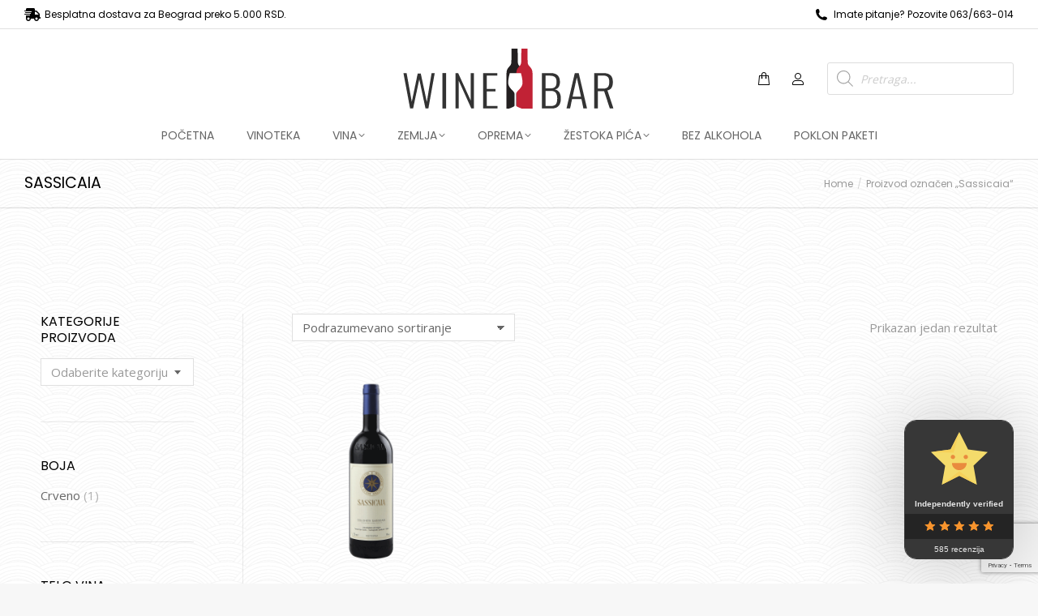

--- FILE ---
content_type: text/html; charset=utf-8
request_url: https://www.google.com/recaptcha/api2/anchor?ar=1&k=6LdBy5AgAAAAAC8xZuox34VTXOhXEvk1HPm69Wcv&co=aHR0cHM6Ly93aW5lYmFyLnJzOjQ0Mw..&hl=en&type=v3&v=PoyoqOPhxBO7pBk68S4YbpHZ&size=invisible&badge=bottomright&sa=Form&anchor-ms=20000&execute-ms=30000&cb=434blykfglc0
body_size: 48744
content:
<!DOCTYPE HTML><html dir="ltr" lang="en"><head><meta http-equiv="Content-Type" content="text/html; charset=UTF-8">
<meta http-equiv="X-UA-Compatible" content="IE=edge">
<title>reCAPTCHA</title>
<style type="text/css">
/* cyrillic-ext */
@font-face {
  font-family: 'Roboto';
  font-style: normal;
  font-weight: 400;
  font-stretch: 100%;
  src: url(//fonts.gstatic.com/s/roboto/v48/KFO7CnqEu92Fr1ME7kSn66aGLdTylUAMa3GUBHMdazTgWw.woff2) format('woff2');
  unicode-range: U+0460-052F, U+1C80-1C8A, U+20B4, U+2DE0-2DFF, U+A640-A69F, U+FE2E-FE2F;
}
/* cyrillic */
@font-face {
  font-family: 'Roboto';
  font-style: normal;
  font-weight: 400;
  font-stretch: 100%;
  src: url(//fonts.gstatic.com/s/roboto/v48/KFO7CnqEu92Fr1ME7kSn66aGLdTylUAMa3iUBHMdazTgWw.woff2) format('woff2');
  unicode-range: U+0301, U+0400-045F, U+0490-0491, U+04B0-04B1, U+2116;
}
/* greek-ext */
@font-face {
  font-family: 'Roboto';
  font-style: normal;
  font-weight: 400;
  font-stretch: 100%;
  src: url(//fonts.gstatic.com/s/roboto/v48/KFO7CnqEu92Fr1ME7kSn66aGLdTylUAMa3CUBHMdazTgWw.woff2) format('woff2');
  unicode-range: U+1F00-1FFF;
}
/* greek */
@font-face {
  font-family: 'Roboto';
  font-style: normal;
  font-weight: 400;
  font-stretch: 100%;
  src: url(//fonts.gstatic.com/s/roboto/v48/KFO7CnqEu92Fr1ME7kSn66aGLdTylUAMa3-UBHMdazTgWw.woff2) format('woff2');
  unicode-range: U+0370-0377, U+037A-037F, U+0384-038A, U+038C, U+038E-03A1, U+03A3-03FF;
}
/* math */
@font-face {
  font-family: 'Roboto';
  font-style: normal;
  font-weight: 400;
  font-stretch: 100%;
  src: url(//fonts.gstatic.com/s/roboto/v48/KFO7CnqEu92Fr1ME7kSn66aGLdTylUAMawCUBHMdazTgWw.woff2) format('woff2');
  unicode-range: U+0302-0303, U+0305, U+0307-0308, U+0310, U+0312, U+0315, U+031A, U+0326-0327, U+032C, U+032F-0330, U+0332-0333, U+0338, U+033A, U+0346, U+034D, U+0391-03A1, U+03A3-03A9, U+03B1-03C9, U+03D1, U+03D5-03D6, U+03F0-03F1, U+03F4-03F5, U+2016-2017, U+2034-2038, U+203C, U+2040, U+2043, U+2047, U+2050, U+2057, U+205F, U+2070-2071, U+2074-208E, U+2090-209C, U+20D0-20DC, U+20E1, U+20E5-20EF, U+2100-2112, U+2114-2115, U+2117-2121, U+2123-214F, U+2190, U+2192, U+2194-21AE, U+21B0-21E5, U+21F1-21F2, U+21F4-2211, U+2213-2214, U+2216-22FF, U+2308-230B, U+2310, U+2319, U+231C-2321, U+2336-237A, U+237C, U+2395, U+239B-23B7, U+23D0, U+23DC-23E1, U+2474-2475, U+25AF, U+25B3, U+25B7, U+25BD, U+25C1, U+25CA, U+25CC, U+25FB, U+266D-266F, U+27C0-27FF, U+2900-2AFF, U+2B0E-2B11, U+2B30-2B4C, U+2BFE, U+3030, U+FF5B, U+FF5D, U+1D400-1D7FF, U+1EE00-1EEFF;
}
/* symbols */
@font-face {
  font-family: 'Roboto';
  font-style: normal;
  font-weight: 400;
  font-stretch: 100%;
  src: url(//fonts.gstatic.com/s/roboto/v48/KFO7CnqEu92Fr1ME7kSn66aGLdTylUAMaxKUBHMdazTgWw.woff2) format('woff2');
  unicode-range: U+0001-000C, U+000E-001F, U+007F-009F, U+20DD-20E0, U+20E2-20E4, U+2150-218F, U+2190, U+2192, U+2194-2199, U+21AF, U+21E6-21F0, U+21F3, U+2218-2219, U+2299, U+22C4-22C6, U+2300-243F, U+2440-244A, U+2460-24FF, U+25A0-27BF, U+2800-28FF, U+2921-2922, U+2981, U+29BF, U+29EB, U+2B00-2BFF, U+4DC0-4DFF, U+FFF9-FFFB, U+10140-1018E, U+10190-1019C, U+101A0, U+101D0-101FD, U+102E0-102FB, U+10E60-10E7E, U+1D2C0-1D2D3, U+1D2E0-1D37F, U+1F000-1F0FF, U+1F100-1F1AD, U+1F1E6-1F1FF, U+1F30D-1F30F, U+1F315, U+1F31C, U+1F31E, U+1F320-1F32C, U+1F336, U+1F378, U+1F37D, U+1F382, U+1F393-1F39F, U+1F3A7-1F3A8, U+1F3AC-1F3AF, U+1F3C2, U+1F3C4-1F3C6, U+1F3CA-1F3CE, U+1F3D4-1F3E0, U+1F3ED, U+1F3F1-1F3F3, U+1F3F5-1F3F7, U+1F408, U+1F415, U+1F41F, U+1F426, U+1F43F, U+1F441-1F442, U+1F444, U+1F446-1F449, U+1F44C-1F44E, U+1F453, U+1F46A, U+1F47D, U+1F4A3, U+1F4B0, U+1F4B3, U+1F4B9, U+1F4BB, U+1F4BF, U+1F4C8-1F4CB, U+1F4D6, U+1F4DA, U+1F4DF, U+1F4E3-1F4E6, U+1F4EA-1F4ED, U+1F4F7, U+1F4F9-1F4FB, U+1F4FD-1F4FE, U+1F503, U+1F507-1F50B, U+1F50D, U+1F512-1F513, U+1F53E-1F54A, U+1F54F-1F5FA, U+1F610, U+1F650-1F67F, U+1F687, U+1F68D, U+1F691, U+1F694, U+1F698, U+1F6AD, U+1F6B2, U+1F6B9-1F6BA, U+1F6BC, U+1F6C6-1F6CF, U+1F6D3-1F6D7, U+1F6E0-1F6EA, U+1F6F0-1F6F3, U+1F6F7-1F6FC, U+1F700-1F7FF, U+1F800-1F80B, U+1F810-1F847, U+1F850-1F859, U+1F860-1F887, U+1F890-1F8AD, U+1F8B0-1F8BB, U+1F8C0-1F8C1, U+1F900-1F90B, U+1F93B, U+1F946, U+1F984, U+1F996, U+1F9E9, U+1FA00-1FA6F, U+1FA70-1FA7C, U+1FA80-1FA89, U+1FA8F-1FAC6, U+1FACE-1FADC, U+1FADF-1FAE9, U+1FAF0-1FAF8, U+1FB00-1FBFF;
}
/* vietnamese */
@font-face {
  font-family: 'Roboto';
  font-style: normal;
  font-weight: 400;
  font-stretch: 100%;
  src: url(//fonts.gstatic.com/s/roboto/v48/KFO7CnqEu92Fr1ME7kSn66aGLdTylUAMa3OUBHMdazTgWw.woff2) format('woff2');
  unicode-range: U+0102-0103, U+0110-0111, U+0128-0129, U+0168-0169, U+01A0-01A1, U+01AF-01B0, U+0300-0301, U+0303-0304, U+0308-0309, U+0323, U+0329, U+1EA0-1EF9, U+20AB;
}
/* latin-ext */
@font-face {
  font-family: 'Roboto';
  font-style: normal;
  font-weight: 400;
  font-stretch: 100%;
  src: url(//fonts.gstatic.com/s/roboto/v48/KFO7CnqEu92Fr1ME7kSn66aGLdTylUAMa3KUBHMdazTgWw.woff2) format('woff2');
  unicode-range: U+0100-02BA, U+02BD-02C5, U+02C7-02CC, U+02CE-02D7, U+02DD-02FF, U+0304, U+0308, U+0329, U+1D00-1DBF, U+1E00-1E9F, U+1EF2-1EFF, U+2020, U+20A0-20AB, U+20AD-20C0, U+2113, U+2C60-2C7F, U+A720-A7FF;
}
/* latin */
@font-face {
  font-family: 'Roboto';
  font-style: normal;
  font-weight: 400;
  font-stretch: 100%;
  src: url(//fonts.gstatic.com/s/roboto/v48/KFO7CnqEu92Fr1ME7kSn66aGLdTylUAMa3yUBHMdazQ.woff2) format('woff2');
  unicode-range: U+0000-00FF, U+0131, U+0152-0153, U+02BB-02BC, U+02C6, U+02DA, U+02DC, U+0304, U+0308, U+0329, U+2000-206F, U+20AC, U+2122, U+2191, U+2193, U+2212, U+2215, U+FEFF, U+FFFD;
}
/* cyrillic-ext */
@font-face {
  font-family: 'Roboto';
  font-style: normal;
  font-weight: 500;
  font-stretch: 100%;
  src: url(//fonts.gstatic.com/s/roboto/v48/KFO7CnqEu92Fr1ME7kSn66aGLdTylUAMa3GUBHMdazTgWw.woff2) format('woff2');
  unicode-range: U+0460-052F, U+1C80-1C8A, U+20B4, U+2DE0-2DFF, U+A640-A69F, U+FE2E-FE2F;
}
/* cyrillic */
@font-face {
  font-family: 'Roboto';
  font-style: normal;
  font-weight: 500;
  font-stretch: 100%;
  src: url(//fonts.gstatic.com/s/roboto/v48/KFO7CnqEu92Fr1ME7kSn66aGLdTylUAMa3iUBHMdazTgWw.woff2) format('woff2');
  unicode-range: U+0301, U+0400-045F, U+0490-0491, U+04B0-04B1, U+2116;
}
/* greek-ext */
@font-face {
  font-family: 'Roboto';
  font-style: normal;
  font-weight: 500;
  font-stretch: 100%;
  src: url(//fonts.gstatic.com/s/roboto/v48/KFO7CnqEu92Fr1ME7kSn66aGLdTylUAMa3CUBHMdazTgWw.woff2) format('woff2');
  unicode-range: U+1F00-1FFF;
}
/* greek */
@font-face {
  font-family: 'Roboto';
  font-style: normal;
  font-weight: 500;
  font-stretch: 100%;
  src: url(//fonts.gstatic.com/s/roboto/v48/KFO7CnqEu92Fr1ME7kSn66aGLdTylUAMa3-UBHMdazTgWw.woff2) format('woff2');
  unicode-range: U+0370-0377, U+037A-037F, U+0384-038A, U+038C, U+038E-03A1, U+03A3-03FF;
}
/* math */
@font-face {
  font-family: 'Roboto';
  font-style: normal;
  font-weight: 500;
  font-stretch: 100%;
  src: url(//fonts.gstatic.com/s/roboto/v48/KFO7CnqEu92Fr1ME7kSn66aGLdTylUAMawCUBHMdazTgWw.woff2) format('woff2');
  unicode-range: U+0302-0303, U+0305, U+0307-0308, U+0310, U+0312, U+0315, U+031A, U+0326-0327, U+032C, U+032F-0330, U+0332-0333, U+0338, U+033A, U+0346, U+034D, U+0391-03A1, U+03A3-03A9, U+03B1-03C9, U+03D1, U+03D5-03D6, U+03F0-03F1, U+03F4-03F5, U+2016-2017, U+2034-2038, U+203C, U+2040, U+2043, U+2047, U+2050, U+2057, U+205F, U+2070-2071, U+2074-208E, U+2090-209C, U+20D0-20DC, U+20E1, U+20E5-20EF, U+2100-2112, U+2114-2115, U+2117-2121, U+2123-214F, U+2190, U+2192, U+2194-21AE, U+21B0-21E5, U+21F1-21F2, U+21F4-2211, U+2213-2214, U+2216-22FF, U+2308-230B, U+2310, U+2319, U+231C-2321, U+2336-237A, U+237C, U+2395, U+239B-23B7, U+23D0, U+23DC-23E1, U+2474-2475, U+25AF, U+25B3, U+25B7, U+25BD, U+25C1, U+25CA, U+25CC, U+25FB, U+266D-266F, U+27C0-27FF, U+2900-2AFF, U+2B0E-2B11, U+2B30-2B4C, U+2BFE, U+3030, U+FF5B, U+FF5D, U+1D400-1D7FF, U+1EE00-1EEFF;
}
/* symbols */
@font-face {
  font-family: 'Roboto';
  font-style: normal;
  font-weight: 500;
  font-stretch: 100%;
  src: url(//fonts.gstatic.com/s/roboto/v48/KFO7CnqEu92Fr1ME7kSn66aGLdTylUAMaxKUBHMdazTgWw.woff2) format('woff2');
  unicode-range: U+0001-000C, U+000E-001F, U+007F-009F, U+20DD-20E0, U+20E2-20E4, U+2150-218F, U+2190, U+2192, U+2194-2199, U+21AF, U+21E6-21F0, U+21F3, U+2218-2219, U+2299, U+22C4-22C6, U+2300-243F, U+2440-244A, U+2460-24FF, U+25A0-27BF, U+2800-28FF, U+2921-2922, U+2981, U+29BF, U+29EB, U+2B00-2BFF, U+4DC0-4DFF, U+FFF9-FFFB, U+10140-1018E, U+10190-1019C, U+101A0, U+101D0-101FD, U+102E0-102FB, U+10E60-10E7E, U+1D2C0-1D2D3, U+1D2E0-1D37F, U+1F000-1F0FF, U+1F100-1F1AD, U+1F1E6-1F1FF, U+1F30D-1F30F, U+1F315, U+1F31C, U+1F31E, U+1F320-1F32C, U+1F336, U+1F378, U+1F37D, U+1F382, U+1F393-1F39F, U+1F3A7-1F3A8, U+1F3AC-1F3AF, U+1F3C2, U+1F3C4-1F3C6, U+1F3CA-1F3CE, U+1F3D4-1F3E0, U+1F3ED, U+1F3F1-1F3F3, U+1F3F5-1F3F7, U+1F408, U+1F415, U+1F41F, U+1F426, U+1F43F, U+1F441-1F442, U+1F444, U+1F446-1F449, U+1F44C-1F44E, U+1F453, U+1F46A, U+1F47D, U+1F4A3, U+1F4B0, U+1F4B3, U+1F4B9, U+1F4BB, U+1F4BF, U+1F4C8-1F4CB, U+1F4D6, U+1F4DA, U+1F4DF, U+1F4E3-1F4E6, U+1F4EA-1F4ED, U+1F4F7, U+1F4F9-1F4FB, U+1F4FD-1F4FE, U+1F503, U+1F507-1F50B, U+1F50D, U+1F512-1F513, U+1F53E-1F54A, U+1F54F-1F5FA, U+1F610, U+1F650-1F67F, U+1F687, U+1F68D, U+1F691, U+1F694, U+1F698, U+1F6AD, U+1F6B2, U+1F6B9-1F6BA, U+1F6BC, U+1F6C6-1F6CF, U+1F6D3-1F6D7, U+1F6E0-1F6EA, U+1F6F0-1F6F3, U+1F6F7-1F6FC, U+1F700-1F7FF, U+1F800-1F80B, U+1F810-1F847, U+1F850-1F859, U+1F860-1F887, U+1F890-1F8AD, U+1F8B0-1F8BB, U+1F8C0-1F8C1, U+1F900-1F90B, U+1F93B, U+1F946, U+1F984, U+1F996, U+1F9E9, U+1FA00-1FA6F, U+1FA70-1FA7C, U+1FA80-1FA89, U+1FA8F-1FAC6, U+1FACE-1FADC, U+1FADF-1FAE9, U+1FAF0-1FAF8, U+1FB00-1FBFF;
}
/* vietnamese */
@font-face {
  font-family: 'Roboto';
  font-style: normal;
  font-weight: 500;
  font-stretch: 100%;
  src: url(//fonts.gstatic.com/s/roboto/v48/KFO7CnqEu92Fr1ME7kSn66aGLdTylUAMa3OUBHMdazTgWw.woff2) format('woff2');
  unicode-range: U+0102-0103, U+0110-0111, U+0128-0129, U+0168-0169, U+01A0-01A1, U+01AF-01B0, U+0300-0301, U+0303-0304, U+0308-0309, U+0323, U+0329, U+1EA0-1EF9, U+20AB;
}
/* latin-ext */
@font-face {
  font-family: 'Roboto';
  font-style: normal;
  font-weight: 500;
  font-stretch: 100%;
  src: url(//fonts.gstatic.com/s/roboto/v48/KFO7CnqEu92Fr1ME7kSn66aGLdTylUAMa3KUBHMdazTgWw.woff2) format('woff2');
  unicode-range: U+0100-02BA, U+02BD-02C5, U+02C7-02CC, U+02CE-02D7, U+02DD-02FF, U+0304, U+0308, U+0329, U+1D00-1DBF, U+1E00-1E9F, U+1EF2-1EFF, U+2020, U+20A0-20AB, U+20AD-20C0, U+2113, U+2C60-2C7F, U+A720-A7FF;
}
/* latin */
@font-face {
  font-family: 'Roboto';
  font-style: normal;
  font-weight: 500;
  font-stretch: 100%;
  src: url(//fonts.gstatic.com/s/roboto/v48/KFO7CnqEu92Fr1ME7kSn66aGLdTylUAMa3yUBHMdazQ.woff2) format('woff2');
  unicode-range: U+0000-00FF, U+0131, U+0152-0153, U+02BB-02BC, U+02C6, U+02DA, U+02DC, U+0304, U+0308, U+0329, U+2000-206F, U+20AC, U+2122, U+2191, U+2193, U+2212, U+2215, U+FEFF, U+FFFD;
}
/* cyrillic-ext */
@font-face {
  font-family: 'Roboto';
  font-style: normal;
  font-weight: 900;
  font-stretch: 100%;
  src: url(//fonts.gstatic.com/s/roboto/v48/KFO7CnqEu92Fr1ME7kSn66aGLdTylUAMa3GUBHMdazTgWw.woff2) format('woff2');
  unicode-range: U+0460-052F, U+1C80-1C8A, U+20B4, U+2DE0-2DFF, U+A640-A69F, U+FE2E-FE2F;
}
/* cyrillic */
@font-face {
  font-family: 'Roboto';
  font-style: normal;
  font-weight: 900;
  font-stretch: 100%;
  src: url(//fonts.gstatic.com/s/roboto/v48/KFO7CnqEu92Fr1ME7kSn66aGLdTylUAMa3iUBHMdazTgWw.woff2) format('woff2');
  unicode-range: U+0301, U+0400-045F, U+0490-0491, U+04B0-04B1, U+2116;
}
/* greek-ext */
@font-face {
  font-family: 'Roboto';
  font-style: normal;
  font-weight: 900;
  font-stretch: 100%;
  src: url(//fonts.gstatic.com/s/roboto/v48/KFO7CnqEu92Fr1ME7kSn66aGLdTylUAMa3CUBHMdazTgWw.woff2) format('woff2');
  unicode-range: U+1F00-1FFF;
}
/* greek */
@font-face {
  font-family: 'Roboto';
  font-style: normal;
  font-weight: 900;
  font-stretch: 100%;
  src: url(//fonts.gstatic.com/s/roboto/v48/KFO7CnqEu92Fr1ME7kSn66aGLdTylUAMa3-UBHMdazTgWw.woff2) format('woff2');
  unicode-range: U+0370-0377, U+037A-037F, U+0384-038A, U+038C, U+038E-03A1, U+03A3-03FF;
}
/* math */
@font-face {
  font-family: 'Roboto';
  font-style: normal;
  font-weight: 900;
  font-stretch: 100%;
  src: url(//fonts.gstatic.com/s/roboto/v48/KFO7CnqEu92Fr1ME7kSn66aGLdTylUAMawCUBHMdazTgWw.woff2) format('woff2');
  unicode-range: U+0302-0303, U+0305, U+0307-0308, U+0310, U+0312, U+0315, U+031A, U+0326-0327, U+032C, U+032F-0330, U+0332-0333, U+0338, U+033A, U+0346, U+034D, U+0391-03A1, U+03A3-03A9, U+03B1-03C9, U+03D1, U+03D5-03D6, U+03F0-03F1, U+03F4-03F5, U+2016-2017, U+2034-2038, U+203C, U+2040, U+2043, U+2047, U+2050, U+2057, U+205F, U+2070-2071, U+2074-208E, U+2090-209C, U+20D0-20DC, U+20E1, U+20E5-20EF, U+2100-2112, U+2114-2115, U+2117-2121, U+2123-214F, U+2190, U+2192, U+2194-21AE, U+21B0-21E5, U+21F1-21F2, U+21F4-2211, U+2213-2214, U+2216-22FF, U+2308-230B, U+2310, U+2319, U+231C-2321, U+2336-237A, U+237C, U+2395, U+239B-23B7, U+23D0, U+23DC-23E1, U+2474-2475, U+25AF, U+25B3, U+25B7, U+25BD, U+25C1, U+25CA, U+25CC, U+25FB, U+266D-266F, U+27C0-27FF, U+2900-2AFF, U+2B0E-2B11, U+2B30-2B4C, U+2BFE, U+3030, U+FF5B, U+FF5D, U+1D400-1D7FF, U+1EE00-1EEFF;
}
/* symbols */
@font-face {
  font-family: 'Roboto';
  font-style: normal;
  font-weight: 900;
  font-stretch: 100%;
  src: url(//fonts.gstatic.com/s/roboto/v48/KFO7CnqEu92Fr1ME7kSn66aGLdTylUAMaxKUBHMdazTgWw.woff2) format('woff2');
  unicode-range: U+0001-000C, U+000E-001F, U+007F-009F, U+20DD-20E0, U+20E2-20E4, U+2150-218F, U+2190, U+2192, U+2194-2199, U+21AF, U+21E6-21F0, U+21F3, U+2218-2219, U+2299, U+22C4-22C6, U+2300-243F, U+2440-244A, U+2460-24FF, U+25A0-27BF, U+2800-28FF, U+2921-2922, U+2981, U+29BF, U+29EB, U+2B00-2BFF, U+4DC0-4DFF, U+FFF9-FFFB, U+10140-1018E, U+10190-1019C, U+101A0, U+101D0-101FD, U+102E0-102FB, U+10E60-10E7E, U+1D2C0-1D2D3, U+1D2E0-1D37F, U+1F000-1F0FF, U+1F100-1F1AD, U+1F1E6-1F1FF, U+1F30D-1F30F, U+1F315, U+1F31C, U+1F31E, U+1F320-1F32C, U+1F336, U+1F378, U+1F37D, U+1F382, U+1F393-1F39F, U+1F3A7-1F3A8, U+1F3AC-1F3AF, U+1F3C2, U+1F3C4-1F3C6, U+1F3CA-1F3CE, U+1F3D4-1F3E0, U+1F3ED, U+1F3F1-1F3F3, U+1F3F5-1F3F7, U+1F408, U+1F415, U+1F41F, U+1F426, U+1F43F, U+1F441-1F442, U+1F444, U+1F446-1F449, U+1F44C-1F44E, U+1F453, U+1F46A, U+1F47D, U+1F4A3, U+1F4B0, U+1F4B3, U+1F4B9, U+1F4BB, U+1F4BF, U+1F4C8-1F4CB, U+1F4D6, U+1F4DA, U+1F4DF, U+1F4E3-1F4E6, U+1F4EA-1F4ED, U+1F4F7, U+1F4F9-1F4FB, U+1F4FD-1F4FE, U+1F503, U+1F507-1F50B, U+1F50D, U+1F512-1F513, U+1F53E-1F54A, U+1F54F-1F5FA, U+1F610, U+1F650-1F67F, U+1F687, U+1F68D, U+1F691, U+1F694, U+1F698, U+1F6AD, U+1F6B2, U+1F6B9-1F6BA, U+1F6BC, U+1F6C6-1F6CF, U+1F6D3-1F6D7, U+1F6E0-1F6EA, U+1F6F0-1F6F3, U+1F6F7-1F6FC, U+1F700-1F7FF, U+1F800-1F80B, U+1F810-1F847, U+1F850-1F859, U+1F860-1F887, U+1F890-1F8AD, U+1F8B0-1F8BB, U+1F8C0-1F8C1, U+1F900-1F90B, U+1F93B, U+1F946, U+1F984, U+1F996, U+1F9E9, U+1FA00-1FA6F, U+1FA70-1FA7C, U+1FA80-1FA89, U+1FA8F-1FAC6, U+1FACE-1FADC, U+1FADF-1FAE9, U+1FAF0-1FAF8, U+1FB00-1FBFF;
}
/* vietnamese */
@font-face {
  font-family: 'Roboto';
  font-style: normal;
  font-weight: 900;
  font-stretch: 100%;
  src: url(//fonts.gstatic.com/s/roboto/v48/KFO7CnqEu92Fr1ME7kSn66aGLdTylUAMa3OUBHMdazTgWw.woff2) format('woff2');
  unicode-range: U+0102-0103, U+0110-0111, U+0128-0129, U+0168-0169, U+01A0-01A1, U+01AF-01B0, U+0300-0301, U+0303-0304, U+0308-0309, U+0323, U+0329, U+1EA0-1EF9, U+20AB;
}
/* latin-ext */
@font-face {
  font-family: 'Roboto';
  font-style: normal;
  font-weight: 900;
  font-stretch: 100%;
  src: url(//fonts.gstatic.com/s/roboto/v48/KFO7CnqEu92Fr1ME7kSn66aGLdTylUAMa3KUBHMdazTgWw.woff2) format('woff2');
  unicode-range: U+0100-02BA, U+02BD-02C5, U+02C7-02CC, U+02CE-02D7, U+02DD-02FF, U+0304, U+0308, U+0329, U+1D00-1DBF, U+1E00-1E9F, U+1EF2-1EFF, U+2020, U+20A0-20AB, U+20AD-20C0, U+2113, U+2C60-2C7F, U+A720-A7FF;
}
/* latin */
@font-face {
  font-family: 'Roboto';
  font-style: normal;
  font-weight: 900;
  font-stretch: 100%;
  src: url(//fonts.gstatic.com/s/roboto/v48/KFO7CnqEu92Fr1ME7kSn66aGLdTylUAMa3yUBHMdazQ.woff2) format('woff2');
  unicode-range: U+0000-00FF, U+0131, U+0152-0153, U+02BB-02BC, U+02C6, U+02DA, U+02DC, U+0304, U+0308, U+0329, U+2000-206F, U+20AC, U+2122, U+2191, U+2193, U+2212, U+2215, U+FEFF, U+FFFD;
}

</style>
<link rel="stylesheet" type="text/css" href="https://www.gstatic.com/recaptcha/releases/PoyoqOPhxBO7pBk68S4YbpHZ/styles__ltr.css">
<script nonce="yXWnqfXlK874-wWQLbFQAA" type="text/javascript">window['__recaptcha_api'] = 'https://www.google.com/recaptcha/api2/';</script>
<script type="text/javascript" src="https://www.gstatic.com/recaptcha/releases/PoyoqOPhxBO7pBk68S4YbpHZ/recaptcha__en.js" nonce="yXWnqfXlK874-wWQLbFQAA">
      
    </script></head>
<body><div id="rc-anchor-alert" class="rc-anchor-alert"></div>
<input type="hidden" id="recaptcha-token" value="[base64]">
<script type="text/javascript" nonce="yXWnqfXlK874-wWQLbFQAA">
      recaptcha.anchor.Main.init("[\x22ainput\x22,[\x22bgdata\x22,\x22\x22,\[base64]/[base64]/[base64]/ZyhXLGgpOnEoW04sMjEsbF0sVywwKSxoKSxmYWxzZSxmYWxzZSl9Y2F0Y2goayl7RygzNTgsVyk/[base64]/[base64]/[base64]/[base64]/[base64]/[base64]/[base64]/bmV3IEJbT10oRFswXSk6dz09Mj9uZXcgQltPXShEWzBdLERbMV0pOnc9PTM/bmV3IEJbT10oRFswXSxEWzFdLERbMl0pOnc9PTQ/[base64]/[base64]/[base64]/[base64]/[base64]\\u003d\x22,\[base64]\x22,\[base64]/CjyTCqhJVw5TDnGPDhsO+wqIpES5/[base64]/DhsOuwp8+Q00PwqvCkl4NF3Ihwq56XsKvVcOMOnZbWMOuACLDnH3CqSk0EgJxS8OCw7DCu1dmw6kMGkcIwqNnbGLCmBXCl8O/akFUVMOkHcOPwr4GwrbCt8KIUHBpw6DCuEx+wo8TOMOVRhIgZjIOQcKgw7/Dm8OnworCt8OOw5dVwpB2VBXDh8KddUXCnSBfwrFYc8KdwrjCrcKVw4LDgMOBw44ywpsyw7fDmMKVD8KIwobDu2F0VGDCpcO6w5R8w5sSwooQwr3CtiEccQpdDntnWsOyNsOGS8KpwqXCocKXZ8O+w5ZcwoVAw6MoODbCpAwQci/CkBzCk8K3w6bClkxZQsO3w5bCv8KMS8OVw6vCukFrw77Cm2A3w7h5McKdC1rCo0tyXMO2EcKtGsK+w5EhwpsFe8OIw7/[base64]/CkMOgaSsnb8ODw43DrsO3w5/Cn8OAMGzCnX3DgcO/R8Kpw4FxwprCssKYwqt2w5V+RhsIw7HCuMO+LMOww6huwrfDvSLCoQTCvsOLw4HDgcKDV8K0woY6wo7CpcOwwrZmwrXDtyjDnk/CszZOw67Cj1zChA5aB8KGaMODw7Jrw4jDlsO0RsKXM1w3Z8O5w4zDq8OJw6jDm8Knw43Ci8KxM8KtcD/Cs1DDkMOpwpzCkcODw7jCssKWNcO8w4sBQWRyGGbDhMOSG8OtwopVw5YKw7/[base64]/CiAUaLcOww6fCvcKAwqAUZMK2wqbDqsObbD7DsTfDng7DvVckWEfDtcO1w59ODDrDhW1ZH3YfwqBbw5/CghBbQ8OEw6UgKsKPRhQFw4UOUsOGw4swwrlKIEhAUMOawphAYEbDkcK9CsKkw5YjH8O4wqQ1cEzDp2vCkknDsFPCgHBYw5x2H8Ouwpkmw5ssalzDjMOkCMKWw4bDglfDiCYiw7HDs3fDm37CucOdw4LCsShUX2nDssOrwpckwoxaIsKqKw7CksKswq/DiD8hA3vDtcOiw7FVOAPCtcOowolXw7bDqMO2X3Rda8Ksw5M1wpDDksOiYsKgw6LCucKbw6wbXmNGwr/CkCTCpsKCwq/Ch8KHGsORw6/CkhVtwprCj0YCw53CtVE3wrMpw5LDlmMYwr44w6XCoMOkehnDi3bCgQnCjjMYwrjDuk7DpzzDhVjCvcKVw6XCoFtRX8OrwpbDiCsRwqjDoD3ChC3Dk8KYZsKFfV/ClMOKw6fDjGPDrVkPwptCwp7Di8KYDsKlfsKPZcKfwrlfw61gwq45wrc2w7TDqEnDscKJwoXDq8KFw7zDssO+w59uBC7DgFtiw7IkCcOUw696V8OUPyR0wrFIw4BawpjCnnDDoA/DrGbDllNHdSB7HcKkXTvCucOdwohXAsO3LsOhw7TCnEDCm8OwasOdw7Y7wqMWHCIrw4lmwos9E8OmTMOQenJjwrjDusOewqbChMOpJMOSw4PDvMOPasKTOm3DkCfDmBfCi1fDnMOIwo7Ds8O/w4zCuAlGEA4lUsKtw4TCkidsw5dAXQHDkivDmcOXwonCtjDDvnbCncKKw7fDtMKRw7HDoAEcfcONZMKSGw/DuAvDhmLDoMO7ah/Cmzpjwod4w5/CpMKcKl1ywrUWw5PCtFjDpkTDvD3DhsOrcRHChVccAhQRwrtsw7TCk8OJVTRgw6wTRXUAS30fOzvDiMKZwp3DnHjDkmZ7GCpBwobDjWXDnRPCqsKBK2HCtsK3aRPCiMKKFhghNxpdKFc/GGbDsRdXwpl8woMgOMOZdcKpwqHDoBBhE8OUaHTCmcKcwqHCoMODwpLDr8O/w7vDpSDDmMKDDsKxwoNmw6XCrUHDuF7Dv1Auw5R1fsKmTy/[base64]/DpsKGL8O7asOXwq9awq3CmxJcw51HwppoTcOuw7TCqMK4P1fDusKTw5p9eMKkwprCkMKiVMOEwoBdNgLDgX8Ow6/CowLDkMOUNsOMHyRZw5jDmSg1wqM8TsKEGBDDr8KFwqZ+wpTCk8K9CcOOw60SHMKnC8OJw7w5w55Uw4HChcOBw7x8wrbCocKpw7LDi8KqRsKyw4hSHgxKZsO2FXHCrEHDoSnDqMK/eQ4SwqZ/wqsgw7DCinVOw6rCv8KEwrgpRcOlw7XCs0Uyw4V/FWbChkxcw69uT0BMVTPCvCdZBxluw6sNwrZPw5XCrsOVw4/DlF7DrzZzw6HCjWUWVxLCksOJeQMTw4Z0WhTCp8O5wpXCvj/[base64]/[base64]/dsOzw6NYOlvDosOow5PDrcOgNURjwpzDtkLDuQcew60Gw5VbwpXCthQ4w6IYwqhDw5bCq8KmwrISOSJ3Z3MKVEDDpjvCgMKFwqo4w7hTIcKbwrJ5dmUGw6kKw4/[base64]/[base64]/Cu8OlwqHCgk7DtcOaw7DCmBvCoMOqY8OeITEtM3LCjDrCk8KnKMKJPsK1PXxvV3t7wpsWw6jCoMKzMcOtUsKLw6d8fRN0wpJ8ND7Diw9SUUPCtBXCssK+wr3DhcOQw4ADNmbCjsKGw6/DqjpVwq82JMK4w5XDrgLCsBlGFMOmw5gEYWoIF8KtJ8K+DivDkxbChxoawoPCqVZFw6HDhi1bw53DrTQqSjcuEFLChMKbKjtocsKsUCIFwpV6BAAKYltfEVs2wrTChMKBwrrCsmrDtAVswpsow5bCo1nCmsOLw7spCSAKPsO6w4TDjEx4w53CqcKNEm/DmMOlMcKOwrEvwqHDrHQjfR4AHmvDjWx7VcOTwqNjw4J3woxkwoDDqsOHw6BYDFAYMcO4w49pW8KcccOdKCjDu0kgw7HCmB3DpsK+TyvDlcO6wpnCkHYUwrjCosKXfcOSwqLDhE4qbiXDosKWw6jCn8OvPjVxRhArR8OywrjCs8KAw4XCh1jDknrDncKmw6/DkH5SacOuS8O5XlF+c8Odwpsmwro7Q3fDmMOcVGFMKsOlw6PClCZqwqpYAlJgdmzCgUrCtsKJw7DDkMO7GA3DrMKqw7HDisKyETJEMGTCpsOIb3nCgQQRwptWw61EN1LDucObw4thGWNHK8Kmw4MZK8Kzw4ZSBWt7BRrDm0YIVMOqwrE/[base64]/Cvw7DtMOgfcOJwrfDrMO9HiZcBA3CohoQMRNWCcKzw7Ibwp8/aU0QO8OMwoIIUsOywpdrYsOYw5gPw5vCpg3CkllYOMKywqzCmsOjw5XDjcO5wr3DicKSw7TDnMKSw6pOwpExFcO0dsKaw6Jsw47Cll57B1MvAMOaExBdPsKLL2TCtjB7bAhxwpvCnMK5w43DrsKkcMONd8KDZyIYw7d4wrzCpXM4JcKqQ1nDilbCocKoNUzCqsKOIsO/bRxhFMOKJsOdFlPDgTVZwopuwpQnT8K/wpXCpcKSw5/Cl8O1w5xawoVOw6PDnmbCvcKew4XCvEbDpMKxw4oyVcO2SxPDlsKMBcKhY8OXwo/CoTjDt8K6TMKnWEAvw4LCqsOEw7Y0XcKjw5HCqE3DtMKyGMOaw7h2w5TDt8OHwpzCm3IXw5oQwovDssOONsO1wqDCn8KWE8OZchQiw64DwrYEwrnDmmvDt8O0MjMXw4jCncKnVSYsw47CjMOuw5EkwpvCnMKCw4LDglJJe0/[base64]/Cv2UoRUNNw7DDrMONw5YGWW7Ct8Oqw53DjsKOwofCvGkIw7tuw5rDpzLDk8K+ZHpIIVxBw4tFV8Kdw75YWXjDjcK8wobDqFAJAsKoNcOcw6IGw7g0N8KREx3DtmoKIsO9wo98w4kbQUZhwpM+RH/CgzTDkcONw5VhEsO5ambDpcOqwpLCmATCqMKvw6XCpsOxZ8O0I1TCrMO/w7vCgUQUZnnCoU/Dhz3DpcKFd1ooacKmMsOLEEw+JBM1w7MBRV/CgExfOnpfD8OWRGHCucO/[base64]/[base64]/[base64]/CrMKAPMOlw4zCnETDksOpwol/wrcPw6ELGMOULizDhcKGw5HCrsO1w746w7cGfETCiWYbRcOSwrPCsGbDicO7ecOnYcK+w614w4fDkz/CjwpyYMO1HMOvERRpEMK2IsOdwqJEacOYUFjCkcKEw7fCocOLYF7DoVAsSMKPNwTDj8OMw5Qaw5tgLTg2RsK8FsKUw6fCvsOUw7bCksOiw6HCk1HDg8KHw5UAMD/Crk/Cm8O9WMOIw73Drl5Gw6XDsipQw6nDlU7DqVYFQ8Ozw5Elw4xmwoDCv8OxwonDpmhWQ33Dp8K/fBoRJcOZwrQgFTHDicOKwoTCskZuw4kaOmcCwp8BwqDCrMKtwq0cwqjChcOwwr5BwqMgw5RtBm3DkxZPEBxNw4wGRl9oDMK5wpvDkBZ7RHQmwrbDoMKjdAlzEQUMwqjDpsOewrTCh8OWwr0Aw4HDj8OYwpN3e8KIw6/DncKQwqbCgn5Aw5vCvMKmX8OvIcKww4DDosO5U8ONb3YpQBfDszQQw6tgwqTCmFDDuhfCncOXw7LDjgbDg8OzRA3DlT9iwqZ8BsKIBAfCunrClCgUI8OoVzPCkBozw5fCiwFJw6/DviPCpndBwoNRdhknwp5Fwo5RbhXDg0lMUMOEw6ErwrTDrsKgHsOMcMKMw4XCi8OjXXNbw7nDjcKvw5ZIw4rCrWXCksO2w4wYwqRGw5fDp8Oaw5E9ajHCuDo5wo0Uw7TDu8O0wrMTP0ZLwpJNw4/DpxfCrcOhw7wnwrl/wpYZTsOfwrTCq3dvwoQ+GFIdw53CulfCpFVVw7sVwo7Cn1rCrgPDv8Okw75BLsO1w6nCqwkMO8OYw4wLw7Z0D8K6SMKiw6FOfidewpsbwpkkEhlmw70jw6d5wpYFw7ElBkQGaAliw70ZIDM/O8Ohak/DmEZ1J1l7w59oT8KddXbDkHXDtF9VaEvChMKbw75GbCvCp1rDiTLDvMK8BMK+d8Ouwr8lD8KVQsOQwqAfwozCkTtAwpVeP8OewrTCgsOEAcOPJsOZaA/DucKMZ8OqwpR5wpFQEVkzT8K1woPCiG7DlWLDsULCj8OawodZw7F4wq7CoSFGBlgIw7NPV2vCpV5GEw/CiwTDtTV2CQYSPXTCucOeCMO4cMOrw6/CmRLDp8OANcOqw6NFe8OYXHPCmsKjHU9/LMOJLlfDpcOiXSHDlMKIw7XCkcKgXcKhGMOYYWFmRzDCk8KvZT/CosKuwrzCtMOUAX3CqhseVsKFE23DpMOSw7wqB8Kpw4JaCMKpJMK6w5nDkMKewpTDscOMw55lM8K2wqYGdiwkwr/[base64]/[base64]/XMOyCE7DmsOMT8O+HxA6wpg5NcKBV38dwq0JbSQowrgYw5pqB8KJI8Onw79CXnrDkEXDuzcvwr/DjsK6wrMVd8OKw5DCshvDjAzCmjx1SsKxw7XCgjrCoMKtC8KeO8Kjw58uwrtDAXJDLnnDssOlDhPDm8Orw47CqsOCOG0DEcK9wr0rwo7Cu1x9QAlqwrYkwpBdP1gPfsOHw4k2AljCklXCkR0bworDt8O3w6ALwqvDlw9Nw5/[base64]/R8K3LMKJZ8Kww49iR8Kmwr1eC8O7w6E0woJIwpwpw5vCncOFM8OVw4TDlEkwwqBcw6c1fBZAw4rDl8KZwr7DniXDnsO8IcOcwpoOF8Olw6dyTVjDlcO3w53CqEfCgsK6OMOfw6DDpXjCisKrwo4awrHDqhVpazANc8Ogwqs2wo/Cs8OgQMODwovDvsKQwrjCsMOTJCUnDcKNCMKyaz8ECh3CpyxYw4EcV03CgMKlG8Oqc8KjwoYBwrzCmgBZw7fCocKVSsOACi/DmMKpw654XgfCvMKJXnBfwocKasOjw4Yhwp/CiSHClxPCtDLDqMOTFsObwpPDlSDDtsKvwrzDmlR/P8OGKMK7w57DpkrDucK+QsKYw5nChsOqCXNkwrjDkFTDiRLDgUpibMO7alAtNcKtwobClMKlZF3CoQLDlTHDtcK/w6RvwoQ9ZMO+w7PDssOMwq4ZwqtBOMOhdW1dwq8vVEbDpsOWScOAw4LCrnwUPiHDjC3DgsKnw4bCosOnwpLDqw8Kw5nDkGLCq8OTw7MewoTClwVHSMKqT8KQw4HChcK8JyvCtzRcw6DDpMOiwpF3w7rDkE/Ds8KmcAM7FlJcehJhBcKGwo3Dr3pqNcKiw7hvDcOHS3bCisKbwqXDhMO7wpp+MEQ7Ny05cBZKXMK9w5QgCFrCk8O5EMKpw5QxQArDpCfCigDCkMOwworChGlHVQkkw5ppMGvDjARlwrR6EcKrw5HDt2HClMOYwr5AwpTCucO0TMKBR23Cq8O/w4/Dp8O2TsOcw5PChsKmw7svwpwiwp1DwqrCu8Oyw786wqfDtsKDw5DCugJuQcOsPMOcX2zDgk8sw43CvFhyw7XCrQ9Owp4+w4DCiwTCoER7D8KywpJkKMOOLMKUMsKvwpIHw7TCsSzCocOrDmgzDDfDrW/CpSxAw65wb8ODGns/T8O+wq/Cok5/[base64]/Cgg/DuyXDkyQ9UgjCt8OQwpIPw4jDqsKXVzHCuypHGWrDjsOOwofDqUrDj8O6ERTDrsOpAXBXw65Nw5HDucKjb1vDsMOYNR9cAcKlI1DDjRrDpsOZPGPCtjs/DMKQwoHCgcK7dMOVw7HCny52wpBQwp9SFR/CqMOmAMKqwr9IG0l4bSpkP8KbIxhZWAPDomRRJipXwrLCnxfDlMKAw77DlMOqw6ojLWjCkMK+w6JKGwDDt8OdQDkqwokKVHpFKMOdwofDrMKVw71Jw7EhbT/Ch0JwOcKbw7F4QsKtw6Y8wrZpRsK8woUBNAcRw5VuMcKjw6Agwr/[base64]/w7jDlSLCtcK0B8OhL8Opwq/CnWMqUQxsw4tWNsKrw5QeLcObw4fDnWjCgDc8w5TDp2hTw5NeNVlow5TChMOSdV/[base64]/CsmURDRRAVRMYw7nCh8OFwps4w5LCgcKBPUfDj8KZaQXClW/CmyjDpQ0Pw4Ykw5/DrzZPwpXDsC1MIQnCqSg3GFLDjER8wr3Cv8O6OMOrwqTCjcO/LMOrKsKjw45bw6s7wrPCgG7DtBAwwobCjxB0wrXCsQrDpsOpI8OONVxGIMOJcxQ9wofCm8O0w61CRsKoU2PCkzvDoyzCscKfCSZLcMOVw6HCpy/[base64]/RC5HQErDoWxcw7bCs8KoY8OBWsOGw5DDtgDCnGVYw6bDv8OpDzTDuwYFWh3CoHQmJgdkBVvCom5pwr4ewrEEcABNwqdtYMK6JsOTcMOQwp/Cu8KMwqrCpWDCuABEw51qw58rAhzCnFzChUxxHsO0w60aW37CosKNZ8KpMMK5SMKwCsOXw5bDmkjChUrDvElCBcKwIsOlF8O8w6xKDglsw4lfY2N8asOXXx0lBcKzeHcjw7PDmRIZCRhNNMO3wqYXU2DCjsOjCcO8wpTDngwEQ8OPw5V9VcObOhVIwqwUXC/DgsOSScOBwrPDlgrDkTI5w4FdQcKvwpbChWUCAMOtwpY1AcOkwqkFw4zCgMKnSnrDkMO8GxzDjnBKw4gVcsOGfcO/T8Oywpcwwo/[base64]/[base64]/[base64]/Di8Khw7DDjMK3wrPDmx7CjSJdJS4YwqTDk8Oew7sbT0E3YRvDgn5AO8K2w7w/[base64]/CoMODwqbCtcKSwoHCqMOmfsKJShJGUy4swp4LJMO1DiXCsMKswq0pwpzCv2Qlw5LCosKXw4vDly7DjcOuwrDCs8O/[base64]/Cm3w2H8O1w4QseQkLO2fCuMONDmzCjcO0wrtcO8KLw5PDtcO1b8KXZcOVwqjCscKewprCmAU0w6LCqcKKWMOhRsKpfMKcG2/CjEvDq8ONE8KQRjgewrBQwrPCoWrDtWMXH8K1GHrCmXcAwqopKEbDqT/CrFTCkELDk8OCw63CmsOywqTCoT7DvXbDhMORwo94P8Oyw78fw6fCk2NzwoRJATbDlmLDqsKxwqETUW7ChBHDu8K7EnrCpUY9MXsewo4uJcKzw4/CgsOOTMKqEThaSlYZwqYVwqXCoMOkPmtSdsKew545w610QW0HJXLDosK5TxE/UhnDjcOhw4/[base64]/CpxvDoTBBwrDDmMKdYcOqw5/DlsOzw5FUOMOtw7bDkMOMDcKowrhcRMOfaQ3Dr8Kjw5XChxsjw6HDssKvSkbDu3/Dh8OEwphEw5p7KMKPwo0lJ8OrQAbCn8KAIAzCrEbDvAVVSMOvb2HDoXnChRDCo1/Ct3nCoWQgCcKrd8KAwp/DpMKTwprDnifDglLDpmzCocKmw6ElExTDgxDCqTnCjcKsMsOYw6UkwoUAesK3dnZXw6F0T1Z6wrHCncK+IcKqECTDiUDChcOoworCuQZBwqnDs1vDl3Q3Gi7Ds1h/WSfDjsK1PMO1w6ZJw4E/w6dcXWwPU2DCqcKWw4XCgk5lw6fChDnDkS7Dv8KCwohLdHcXA8KJwprChsOSW8OQw5UTwrU2w44CBcK+w6g8w6oSw5gaAsOpT3hsWsKCwpktw7zDssKBwosmw6XClwjDrDjDp8KRBlc8GsOZScOpYG0Mwqd8wqMMwo0Bw6sWw73CrQjDp8KIDcKAwoodw5DCoMKcLsK/w7jDlCZEZDbDmi/ChsKRLsKuMcO8ZWtLw6dCworDjA5fwrjDhGYWQMO7a0DCj8OCEcOMTXxCM8Osw7kIwqI1w63DsUHDly1dwocScl7DncOpw5LDlsOxwrUTMXldwrhow4/[base64]/CsMKIDFZFwqbCksKow7Rnw5JOw5ZdUcO/wqrCii3Dh1jCviBuw6TDij3DlsKjwpwxwrQ/W8KcwpXCkcOLwpNOw4UUwofDpxTCkgBTRzbDjMOBw7TCtsKgGsOpw4zDvX7DvcOQb8KvGHQqw6vCr8KLOV0jMMKFXDFFwpAwwpdawqkfSsOSK3zCl8Kyw4QkQMKFUBdhwrI9w4LCjkB8YcO4UELCjcKlaUPCg8OxTzsMwoUXw6k4OcOqw5PCjMOlf8OBXShYwq/DncO3wq4LMsKmwo58w5TDridaZcOccg/DhcOvdi/Dh2nCqUDCnMK2wrzCv8K9JRbCtcOYCyQawpMjLTtDw74DUkjCjwPDpBklMMKSc8Oaw6nDg2/Cr8OQw7XDpH7DsH3DnFjCo8KRw7xvw6c+LVoXZsK3worCqQzCvcO5wq3CkRRoDlVbQxDDlm11woXDtipaw4BIC2vDm8K+w7rDn8OId1fCnh3CtMKNGMOdLUUVw7nDscOywpzDr0J0E8KpM8OSw4rDh1/DuxXCtmnCiTLDiCUnMMOmbh92ETAcwqxSU8Oyw6EKS8KBSUgjMGDCnQ3CoMK/cgHCnFtCJsK9DUfDk8OvE3jDpcOnR8O/KiUQwrTDuMKjV2zCisO4dR7Djl0Bw4YXwrttwoNZwr0jwok8XHPDpGvDvcOMCT47PhvCvMKLwoQwKXPClcOjZi3CiSvDl8K2CMK+L8KIAcOGw49owqnDvnrCqijDtEg9wq/DtsKhQ1oxw4VefMKQUsOAw5wqBMOdOkAUX2xawroDFQvClS3CvsOyVBPDpMO4wrzDhcKFKGElwqfCkcONw77Ct1zDuCgDYBZPCsK3CcOVBMOJWMKowrAxwqPCl8OzAsKeVAfDiyktwrozTsKawp/DocKfwqEMwphHMG/Cs1jCpA7DpXXCuTlMw4QvOzodHFBKw7QLcsKiwozDimjCmcOpX0/Cm3XCqw3DgHVoVBw8WS1ywrJGB8Ojb8K+w4EGKU/CiMKKw7DDjzfDq8OZQykSVC/DpMOMwrgQw75twozCrDkQbcKOT8OFWjPDrCk2wojDu8KqwoYGwrhFSsOow5FAw6kBwp4ZVMKqw7DDqMKhBcO0CUXCuTdmwpbCthDDtsKwwrU/[base64]/DoGFEKjbCnD8awqBmDsKyX11aZ3bDsm4dw41aw47DowbDnUQbwoRDDW7CsXnCvsOZwrNdSGzDgsKBwq3CgcO3w4lkaMO/fG7Ds8OeAghWw7wKWCRtRcObUsK1HkHDsh4gHEfCsnZUw6N9F0PDuMOXBMO2w6jDg0LDjsOMwoXCusKsHQhowo7CvsKdw7lqwqB4LsK1OsORNcOkw4h8worDpT3Cu8KxLDLCnTbCv8KTYkbDhMODRMKrw4nClsOuwrE2wrJbYS/Dj8OiNDs1wpHClFXCt1/Dg2UHEi4MwrrDuEwnJ0nDvHPDo8O4XTJ6w5NbHTw0bcObfMOjIkDCgH7DhsKpw5Ehwp8FbF56wrgEw4nCkDjCnl80HMOMJF8/wr53YcKbEsONw6vCqhccwrFSw7nCrhXClHDDqMK/[base64]/DtilNw7LDqsKNw6bCmMKEa8ORfzHCk8KQwpvDgMONw5Abw6TCsA8AXXdfw6TCucKyAg8VFsKHw4YYVEfCgMK3TEvCq1hswqQywod9w5tPCQ8Rw6HDscOhRzzDpDE2worClCheX8K7w7nCgMKlw6Jgw55VVMOdBi/CvX7DrmM+NsKrw7MBwoLDuSJgwqxDc8Klw5rChsKhCgLDhEdWwovClnpzwr5FQXXDh3fCt8Kiw5nCpWDCoCzDpTRiaMKSwr/ClMK5wrPCgzF7w6/Du8OQLBbCm8OjwrTCq8ObVCcEwozCkBUzPFcAw5fDgcORwrjCi05SNHXDihvDk8KTKsKrJFNww4DDrMK9L8Kwwpt4w7Vjw5HChE3CrGkgMwDDuMKuesKww6Ycw77Dh1jDpXM5w43Cnn7ClsKQAGYxPi5pb1rDr2F/wqzDp0jDssO8w57CuhbDl8OkRsORwrPCo8OgEsOtBjrDnisqSsOPQ3PDqMOxb8KFEMK3wp3Cu8KWwpc9wpHColfDhCF5Y2x7cErDlEDDosOJQcKTw4rCoMKFwpbCjMO9wppzaHwUBSkzAlMeesOWwq3Dlg/[base64]/[base64]/O3/CvsO6woDDvcOlBcKBw485wo1KBFdNIhoSwrvCgMKKEgFIBcO6wo3CqMOwwpE4wo/DmkJgM8KYw7Z7MzTCocKsw6fDp2/Dp0PDrcK1w6UVdQ5yw60+w4zDi8Oow71Vw4/[base64]/wqY1XRzCpMOkDhBBHAI1O8OKaMOhA0xQZsKqwr7Dm3lswqkEPFLDqUR9w7vDq1rDg8KCMTZ9w6jChV9xwqDCuC8cY2XDpAzCmj3CqsO+wo7Dt8O5SXzDoiXDgsOmKRVBw4TCmW55wrcaYsOmMMKqZh17wqdtSsKBKkgywq0Dwp/DrcO2R8OMbVrCtzDDhgzCsUzDgcKRwrbDg8ObwpdaNcOhJQAMbnYZPF/DjXLCpR/DikDDmWZZXcKWAMOCwqzClR/CvmfDgcKOGS3DtsK4fsO1wrLDrMOlCcOGE8Kmw4UIP0A1w4rDmn/Cr8K0w77CiSrCo3jDiQ1dw67CssOGwo0UdMKGw7bCszvDpMO6MBvCqcOKwrs+QWB0O8KVF3FLw4pTQsOcwoDCqcK9L8KZw7DDvcKIwrXCljlGwrFDwqgpw5bCosOFYmnCo1nCp8KJXg0OwqJHwqNmKsKURgIkwrXCj8OCw7kyExoHZcKObcKYVMK/YhIRw7Rqw5F5T8O1ccOBJ8OdX8Onw6tqw5rCicK9w77DtiwwI8Ozw6wlw53CtMKXwrEVwrBNLHdmc8Oxw6o0w5wFUXLDl33Dt8OjFTfDi8Otw67CvSPDjy1aZT8xAk/CglLCl8KtWS5NwqvDvMKwLRV/F8OANQ0/wo9ow49/[base64]/DrMOBd8KaCmdoUF7DsMOhFm19PWcwwq13w49XO8Oow5lNw5vDmXpEQG3DqcO4w6F+w6YdJBJHw7zDtMKXS8Kkeh3DpcOAw5LDmsOxw6PDjsKUw7rCugbDksOIwpB8w7zDlMKOM2HDtXlfeMO/w4nCt8Ovw5kaw5h9DcOjw6pIRsO+G8Obw4XDuyYlwoHDmcO6cMKZwqNFIEZQwrZdw7HCscObwq/CvQrCmsO4dBbDpMOcwojDrmYaw4sXwp1pTMKJw7snwqXCvS4wRitjwp/DnVrCnmcFw5gIwozDrMKBJcKkwrEBw5Z3csOzw4Jcwrlyw6LCiVXCt8KswoFDGgw+w4ZPPVvDlSTDoA1bbCFkw7pXI28FwpYfOMKnLcK3w7bCqW/[base64]/DicKQRjrCqMOvf3vCp30qOMK7TMOVwrzClcOfwpLDsGHChMKcwr1XBsO9wqclw6TCn0XClXLDhcKrMVXCtSbCkMKuNVzDrMOtwqrCkkRKfMOXfQ/DgMOSR8OOWsKxw5AFwoQuwpTCkcKzwqbDlcKIwqAYwqXDisOEwo/DpnnDmANpARQWaTJrw41bPMK4wqp8wqDDkiAOEm/CtFAXw6M8wpZgwrfDpjfChHkTw6/Cv3wdwoHDhHjDsFpHw7gcw51fw7UbSS/CnMKvZsK7w4XCncKcw59TwqNqNTA8F2teQnnDsAc8JsKSw67ClVAJIyjDjjcIYsKjw4bDksKbSMKXw4VewrJ/[base64]/w6dqw6nCqCTChhoLTx7CusKjw4ZTaGPDp3zDl8KBQkLCsAoUORbDlgHDnMKLw74KQC9rLMOyw5vCn39fw6jCpMOsw6g8wp9ww44swpgeK8KbwpvCkcODw7EHFRZhc8KxakDCp8K8FsKVw5dvw5RdwrgJHXcnwrjCrMKUw4LDoUwMwoR/wphZw6AtwpDCqUfCrAzDqsKHTA/CocOdf3PCk8KrMG7DicOTbX5RYHxiwpPDjh0Hw5QCw6lvw6gEw55McwvChmosPcKbw6PDqsOhOMK0dD7Do18vw58EwpTCjMOQQlh7w7jDh8K1M07DnMKPw7TCmn3DicKtwrk2NMOQw6l2ZwTDlsKXwpjCkBnCrCjCl8OuInjDh8O8V2TDhsKHw5dmwrrChBcFwo7CiW/Co2zDicOwwqHDkHQzwrjDlsOBwpDCgXnCgsKPw7LCnMO6fMKSIS8LGcOYGXAGA3otw6hHw67DjgfCg3bDkMO1PyTDq0nDjcO+EcO+wqHCpMO/[base64]/CuVjCisK+wrLDrFUZOMOjHsOgEk7CohvCgx4oNBjDnlIkE8OQUBXCu8OCw45JMG7DkznDlTLDh8O0PMOdY8OUwpjDvcOAwr8SB1lnwpPClMOdNcK/LEV7w5IRwrLDnwIKwrjCu8K3wofDpcO2w7cKUEZxNcKWQMOpw7bDvsKpEw7CncK+w4gdKMKiwrdiwqsLw5/CusKKcsKqBz5PbsKMNDjCkcKAcWdZwpRKwoR2fsKSWMKRPklBw4Mgwr/[base64]/Dpi7DgxIhwovDqcKiw7A9wrjCnlI5L8Koc3lJw4ZhE8KUIy3CsMKzPxDDs3Fiwqdga8O6AcOqw5s/[base64]/Cm8OUw5DCnsKfPMKAw5Z4D8OUw7I+w6pxc8KxTDbCqyoJwrjDjMKmw7LDv0HCi3vCkDdnbcOwXMKCVAbDk8OIwpJtwrkaBADCqirClcKQwprClsKVwo7DhsKVwp7Cu1TDu2EbO23Dozc2w6LDmMOsFWYqCQ91w5/[base64]/DcKNTA7DscOOw4nCssOxwrInFsKuw4LDmD8kMMKSwrYHcmR7cMOCw41fHgtmwrsNwrBKwq/Dh8KHw4pJw69Rw7bCsHxKdMOkw7nCgsKSw4/DnxLCl8K8N0kvw7QxL8Kdw7F6Bm7CvHHClkcFwoXDnyfDgH/[base64]/w5J7HsKKwqdvQsO6w7p5wrJUecOlHTMZwovDvsKSAcOtw452QwDCqwrCjQLCknYaVz/[base64]/DqxU5IcKQw5vCo8OgCsO0wrd3CcO+C8K1SGNBw6wsAsO2w7zDm1DCv8OSYAUVch4Lw7LDmT4KwqzDlzhpWsK2woNHUMKPw67CmE3Ds8O9wojDtRZJdivDj8KWNFHDh0Z/IjXDqMO+wozDncOBwqPCpS/CvsKdKTnCnsKbwpU8w4fDk0xOwpgtMcKkRsK9wp7DvMKMWVl5w5vDihUeXgRlRcKyw5dQYcO5wqDCiXLDpy1xacOiMzXCmMKqwrHDhsK/w77Dp28KXRhxcwdZRcKaw6pTH3bDvMKlK8K/TQLDlw7DrjLCp8OUw5DCmnTDkMKRwpfCvsOCSsOBJMOMFBbCsHwTXcK9worDqsKSwp7DoMKjw4Rpwr9fw5jDksKhasK/wr3Cu2bCicKoeArDncOUw7gzNRvCv8K4B8KoGMKnw6XDvMO8YAvDvA3ClsKLwox6w4piw45gJVZ+BxpzwoLClD/[base64]/Dp8KAQDjDpFHCjcKcOsOYw4jDlkMXwoLDnMORw7nDksKnwp3Dml87PsO1I1Zuwq7CuMK/wpbDjMOIwoLCqsK/wpU1w4xNSsKvw5/Cjx0JaCwuw5YYX8KGwpvCqsKnwqR0wpvCl8KXacOCwqrCscOCDVLDncKDwqkSw6kyw5R4RHJGwqVNBVcOAsK8L1HDmF0mNn8Fw43DpMOAcMO+AMOVw6Ijw5Nnw6rCnMK1wrPCs8KtOgDDr3bCrStQJi/CucOpw6o6RjULw7/Cr3FkwoTClMKHP8Oewpk1woxHwrxVwp1MwprDhWvCu1LDlDPDswXCqjB4McOZLMKScFjDnQLDnh0qHcK/woPCp8KNw6U4e8O+KsOvwrnCj8K3KlDDq8OEwrkQwpxMw5vClMONQE/DjcKMCcOtw5DCtMKowqBOwpoQBjfDtMOCfErCrErCtm4fckQ2W8Oiw6rCtm1yK1nDi8K5FMKENsOTSwsSchk7SjXDk2zDp8Klwo/Cm8K7wpE4w57Dv0DDuiPCuzXDsMOpw6HCsMKhwpo8wrR9IxVSRmx9w6LCmE/CrCTCoQ7CnsKrZXxpXVc1wp4BwrFfWcKCw51lXXTCkMKfw6nCh8K0VMO2csKuw77Ck8KGwrvDjBTCk8OMw7XDm8K+GW4lwpHCtcODwrLDnCp/w4bDncKfwoDCsyALw7gsCcKBahHCuMKRw447eMOFJnnDrGgnL0FzbcKNw5pEJgLDiGzCvxdtMA1vRSvCmsOTwoLCvC/ClyciSzBbwqNmMF4pwqfDhsK0w7pkw65zwqnCiMK+woY3w6APwqHDlkjCvz7CgMKmwp/DpD3CsD7DnsOfwr0qwoBFw4JaDMOXw5fDgAAPH8KOw7Qdb8ODJsOxPcKZV1J5McK6V8KeeWB9FU5Kw4NJw7jDjGohOsKOLXkkwqZbKVzCuDnDqMOrwqYowrbDrMKtwo/CoUrDqEIYwocob8O1w6dMw7rDuMOKFsKNw6PCvjwZw6otDsKNwqsOSX8Pw4LCv8KcH8Otw79HcyrDhcK5TcOqw77Dv8OWw49lVcORwq3Do8KKTcKWZFzDqsOrwqHCiizDsyfDqcK7wqTCssO3f8O4w4rCnsONWCPCtEHDnW/[base64]/[base64]/DggjChwbDgjkTw6rDsVTChxBIacKIw4bCucKDw4LCiMONw4nChcKYcMOQw6/Djg/DqhrDu8KLfMKPBMOTPxZuwqXCl23Dn8OKD8OoTcKFGw0KQ8OMasO8YS/DuVVfTMKUw5XDv8O4w6/ChDAaw7xwwrcpw6dEwpnClxLDnz0Fw53CnljCmcKrRE87w59WwrsAwoE0QMKLw7YdQsKXwoPCnsOyQcKoIj5/[base64]/DsCLCshNZVsOWw5dbD8O7Y3xow6DDnQBsFcK+V8OIwrLDisOGCMKrwr/DpFPCrsOkNXBCWEk7EEDDkz3CrcKmJ8KMGMORbnrDvUwlaCwRQMObwrAUwqrDvxQtWlQjO8OrwrlPa1FGaQZ8w5BKwqYPIlx7UsKvw6N9woIpBVVlCFtaP0fCgMOVNCIFwovCnsOyMcKMCQfDslzCnUkvQS/Cu8KnA8K7DcOWw7zDkx3DuTx/woTCqyfCp8OiwrUUVsKFw7dUwpRqw6LDrsOlwrTDlsKNaMK2KjoOA8KHMnseOcKPw7/DjWzCrMO1wqTCmsO/[base64]/DqcKJwoTCi8KBwqReX8OXwpTDtXc/HxDCozVnw6IRwr17wp7CgHzDrMKEw5/DgQ4IwoLCncKqOw/ClMKQw5pawrbDtz12w5M0wpQ/w7syw6LDiMOSC8OwwqEVwoN/[base64]/AB/[base64]/Dk0xmAsKDIGDCpcKFwqspwpDDg0HDiE96w5tlVhTDjMK7KsKmw53DiAEKQm9aGMK4ZMKech/CqcOdRMOWwpcaR8OawqNzVMKcwos2W1PDq8Orw5TCqcK+wqAjUw1NwoTDiEszVH/DpTwEwpB7wpLDiVhDw7wPMSlcw7kQwrLDtcK+w4LDniZ5w40uG8Kh\x22],null,[\x22conf\x22,null,\x226LdBy5AgAAAAAC8xZuox34VTXOhXEvk1HPm69Wcv\x22,0,null,null,null,1,[21,125,63,73,95,87,41,43,42,83,102,105,109,121],[1017145,304],0,null,null,null,null,0,null,0,null,700,1,null,0,\[base64]/76lBhnEnQkZnOKMAhmv8xEZ\x22,0,0,null,null,1,null,0,0,null,null,null,0],\x22https://winebar.rs:443\x22,null,[3,1,1],null,null,null,1,3600,[\x22https://www.google.com/intl/en/policies/privacy/\x22,\x22https://www.google.com/intl/en/policies/terms/\x22],\x223QC4cseMrTiQ5utEmmRRyxrYTTTZV3ESQpYjYq0tbfo\\u003d\x22,1,0,null,1,1768984311226,0,0,[159,137,83,140],null,[227,169,144,249,105],\x22RC--aLmEZkw8aiq9g\x22,null,null,null,null,null,\x220dAFcWeA60gwBmUAnagplqWN6Fy6bev2JSOSjmVmhsGLr7dlVFo3m-MltfY3wQns4BBpF6KD2f-J6M6jWMMctghi8YruwTt0B_UA\x22,1769067111234]");
    </script></body></html>

--- FILE ---
content_type: image/svg+xml
request_url: https://winebar.rs/wp-content/uploads/2020/11/winebar-logo-boce-text.svg
body_size: 1152
content:
<?xml version="1.0" encoding="utf-8"?>
<!-- Generator: Adobe Illustrator 25.0.0, SVG Export Plug-In . SVG Version: 6.00 Build 0)  -->
<svg version="1.1" id="Layer_1" xmlns="http://www.w3.org/2000/svg" xmlns:xlink="http://www.w3.org/1999/xlink" x="0px" y="0px"
	 viewBox="0 0 1000 300" style="enable-background:new 0 0 1000 300;" xml:space="preserve">
<style type="text/css">
	.st0{fill:url(#SVGID_1_);}
	.st1{fill:url(#SVGID_2_);}
	.st2{fill:url(#SVGID_3_);}
	.st3{fill:#333333;}
</style>
<g id="Stipple_Small">
</g>
<g id="Stipple">
</g>
<g>
	<g>
		<linearGradient id="SVGID_1_" gradientUnits="userSpaceOnUse" x1="423.8997" y1="34.9669" x2="636.2454" y2="548.4965">
			<stop  offset="0.948" style="stop-color:#231F20"/>
			<stop  offset="1" style="stop-color:#022835"/>
		</linearGradient>
		<path class="st0" d="M515.3,133.1c-0.2-22.3-5.5-24.7-10.1-30.8c-4.7-6.2-10.1-9.3-10.1-20.2c0-10.9-0.8-55.1-0.8-55.1h-24.8
			c0,0-0.8,44.2-0.8,55.1c0,10.9-5.4,14-10.1,20.2c-4.6,6.1-9.9,8.5-10.1,30.8l0,39.1c0,38.9,0,91.6,0,100.8h66.7
			c0-9.2,0-61.9,0-100.8L515.3,133.1z"/>
	</g>
	<g>
		<linearGradient id="SVGID_2_" gradientUnits="userSpaceOnUse" x1="464.2753" y1="34.9671" x2="676.6205" y2="548.4958">
			<stop  offset="1" style="stop-color:#C12235"/>
			<stop  offset="1" style="stop-color:#003651"/>
		</linearGradient>
		<path class="st1" d="M555.7,133.1c-0.2-22.3-5.5-24.7-10.1-30.8c-4.7-6.2-10.1-9.3-10.1-20.2c0-10.9-0.8-55.1-0.8-55.1h-24.8
			c0,0-0.8,44.2-0.8,55.1c0,10.9-5.4,14-10.1,20.2c-4.6,6.1-9.9,8.5-10.1,30.8l0,39.1c0,38.9,0,91.6,0,100.8h66.7
			c0-9.2,0-61.9,0-100.8L555.7,133.1z"/>
	</g>
</g>
<linearGradient id="SVGID_3_" gradientUnits="userSpaceOnUse" x1="449.4637" y1="127.3982" x2="517.7347" y2="279.6435">
	<stop  offset="0" style="stop-color:#FFFFFF"/>
	<stop  offset="1" style="stop-color:#FFFFFF"/>
</linearGradient>
<path class="st2" d="M512.9,274.1c-6.3-2.9-24.5-8.6-24.5-13.1c0-4.6,0-37.7,0-49.1c0-11.4,28-22.8,26.2-47.9
	c-1.3-19.4-6.8-36.5-6.8-36.5h-45.6c0,0-5.5,17.2-6.8,36.5c-1.7,25.1,26.2,36.5,26.2,47.9c0,11.4,0,44.5,0,49.1
	c0,4.6-18.3,10.3-24.5,13.1H512.9z"/>
<g>
	<path class="st3" d="M25,127.1h13l21.3,118.4l24.3-116.3h12.6l24.9,116.5l19.7-118.6h12.8l-26.1,145.8h-11.8L90.1,152.6L64.7,272.9
		H52.4L25,127.1z"/>
	<path class="st3" d="M185.2,127.1h15.2v145.8h-15.2V127.1z"/>
	<path class="st3" d="M239,127.1h11l51.5,113.2V127.1h13.2v145.8h-10.8l-51.7-114.5v114.5H239V127.1z"/>
	<path class="st3" d="M352.5,127.1h58.4v10.6h-43.1v54.7H403v10.1h-35.1v60.1h43.5v10.3h-58.8V127.1z"/>
	<path class="st3" d="M594,127.1h34.7c29.5,0,39.5,14.4,39.5,36.4c0,14-4.8,27.9-20.5,30.8c18.9,4.7,24.3,20.7,24.3,36.5
		c0,23.2-7.8,42.1-38.1,42.1H594V127.1z M631.1,189.9c18.3,0,23.3-10.4,23.3-26.5c0-17.6-6.4-25.7-30.9-25.7h-14.4v52.2H631.1z
		 M630.9,262.6c20.9,0,26.3-9.9,26.3-31.9c0-17.6-6.4-30.2-25.9-30.2h-22.1v62.1H630.9z"/>
	<path class="st3" d="M729.4,127.1h16l34.3,145.8h-15l-8-39.1h-38.5l-8.2,39.1h-14.8L729.4,127.1z M754.8,223.9l-17.2-78.7
		l-17.2,78.7H754.8z"/>
	<path class="st3" d="M809.2,127.1h36.5c30.1,0,40.1,14,40.1,37.1c0,16.6-4.8,30.8-22.3,34.2l24.7,74.5h-14.8l-23.7-71.6h-25.3v71.6
		h-15.2V127.1z M844.9,191.2c19.9,0,26.1-9,26.1-27s-5.2-26.8-25.7-26.8h-20.9v53.8H844.9z"/>
</g>
</svg>
